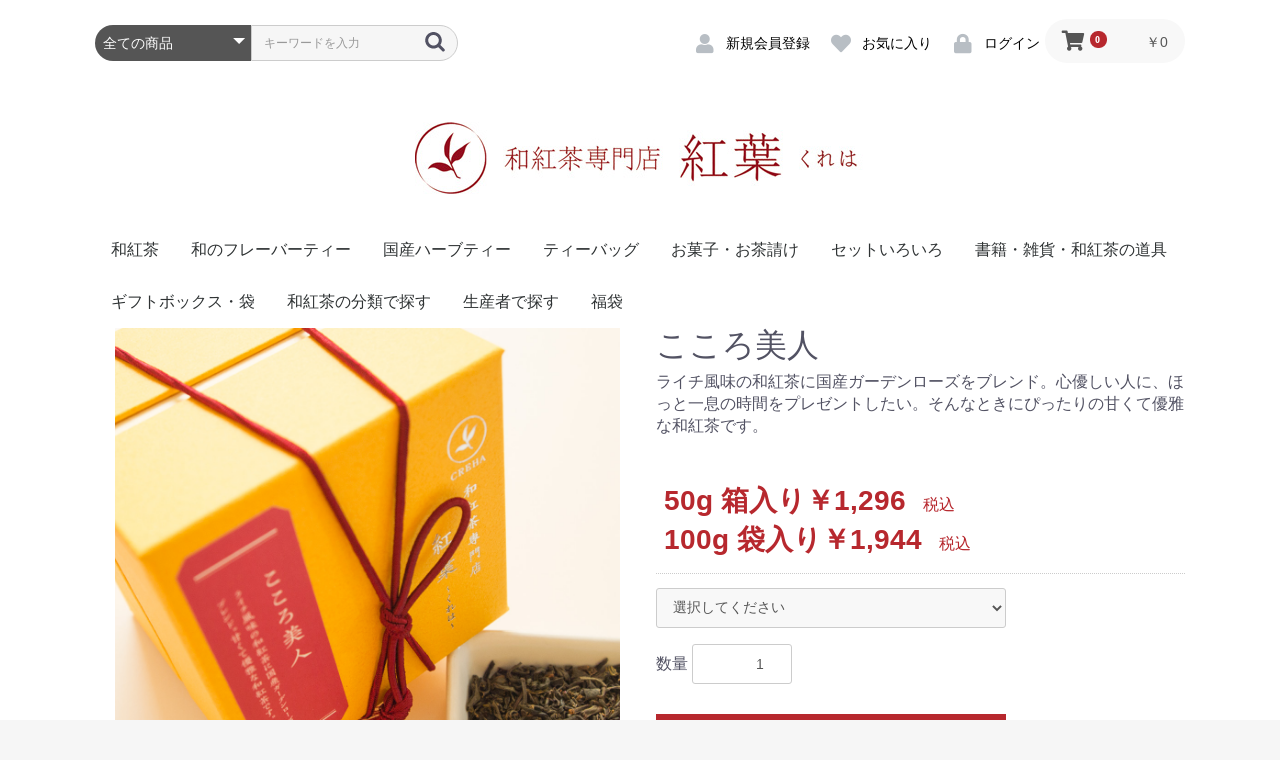

--- FILE ---
content_type: text/html; charset=UTF-8
request_url: https://creha.net/products/detail/39
body_size: 43421
content:
<!doctype html>
<html lang="ja">
<head prefix="og: http://ogp.me/ns# fb: http://ogp.me/ns/fb# product: http://ogp.me/ns/product#">
    <meta charset="utf-8">
    <meta name="viewport" content="width=device-width, initial-scale=1, shrink-to-fit=no">
    <meta name="eccube-csrf-token" content="tsHfu4Zokffdjt6nvbCBnGvl0c9hgeu961D7HjLfYTA">
    <title>和紅茶専門店 紅葉～くれは～ / こころ美人</title>
                        <link rel="icon" href="/html/user_data/assets/img/common/favicon.ico">
    <link rel="stylesheet" href="https://stackpath.bootstrapcdn.com/bootstrap/3.4.1/css/bootstrap.min.css" integrity="sha384-HSMxcRTRxnN+Bdg0JdbxYKrThecOKuH5zCYotlSAcp1+c8xmyTe9GYg1l9a69psu" crossorigin="anonymous">
    <link rel="stylesheet" href="https://use.fontawesome.com/releases/v5.3.1/css/all.css" integrity="sha384-mzrmE5qonljUremFsqc01SB46JvROS7bZs3IO2EmfFsd15uHvIt+Y8vEf7N7fWAU" crossorigin="anonymous">
    <link rel="stylesheet" href="//cdn.jsdelivr.net/jquery.slick/1.6.0/slick.css">
    <link rel="stylesheet" href="/html/template/default/assets/css/style.css">
        <style>

        .slick-slider {
            margin-bottom: 30px;
        }

        .slick-dots {
            position: absolute;
            bottom: -45px;
            display: block;
            width: 100%;
            padding: 0;
            list-style: none;
            text-align: center;
        }

        .slick-dots li {
            position: relative;
            display: inline-block;
            width: 20px;
            height: 20px;
            margin: 0 5px;
            padding: 0;

            cursor: pointer;
        }

        .slick-dots li button {
            font-size: 0;
            line-height: 0;
            display: block;
            width: 20px;
            height: 20px;
            padding: 5px;
            cursor: pointer;
            color: transparent;
            border: 0;
            outline: none;
            background: transparent;
        }

        .slick-dots li button:hover,
        .slick-dots li button:focus {
            outline: none;
        }

        .slick-dots li button:hover:before,
        .slick-dots li button:focus:before {
            opacity: 1;
        }

        .slick-dots li button:before {
            content: " ";
            line-height: 20px;
            position: absolute;
            top: 0;
            left: 0;
            width: 12px;
            height: 12px;
            text-align: center;
            opacity: .25;
            background-color: black;
            border-radius: 50%;

        }

        .slick-dots li.slick-active button:before {
            opacity: .75;
            background-color: black;
        }

        .slick-dots li button.thumbnail img {
            width: 0;
            height: 0;
        }

    </style>
    <script src="https://code.jquery.com/jquery-3.3.1.min.js" integrity="sha256-FgpCb/KJQlLNfOu91ta32o/NMZxltwRo8QtmkMRdAu8=" crossorigin="anonymous"></script>
    <script>
        $(function() {
            $.ajaxSetup({
                'headers': {
                    'ECCUBE-CSRF-TOKEN': $('meta[name="eccube-csrf-token"]').attr('content')
                }
            });
        });
    </script>
                    <link rel="stylesheet" href="/html/user_data/assets/css/customize.css">
</head>
<body id="page_product_detail" class="product_page">

<div class="ec-layoutRole">
                <div class="ec-layoutRole__header">
                <!-- ▼ヘッダー(商品検索・ログインナビ・カート) -->
            <div class="ec-headerNaviRole">
    <div class="ec-headerNaviRole__left">
        <div class="ec-headerNaviRole__search">
            <script
  src="//code.jquery.com/ui/1.12.0/jquery-ui.min.js"
  integrity="sha256-eGE6blurk5sHj+rmkfsGYeKyZx3M4bG+ZlFyA7Kns7E="
  crossorigin="anonymous"></script>
  <link rel="stylesheet" href="//code.jquery.com/ui/1.12.0/themes/smoothness/jquery-ui.css">
<script>
$(function() {
    $.ajax({
        url: "https://creha.net/mgsearchproduct",
        type: "POST",
        cache: false,
        dataType: "json",
        success: function(response){
            $(".ec-drawerRole .ec-headerSearch input").autocomplete({
                source: response,
                appendTo: ".ec-drawerRole .ec-input"
            });
            $(".ec-layoutRole .ec-headerSearch input").autocomplete({
                source: response,
            });
        }
    });
})
</script>
<style>
    .ui-autocomplete{
        z-index: 9999;
    }
</style>

<div class="ec-headerSearch">
    <form method="get" class="searchform" action="/products/list">
        <div class="ec-headerSearch__category">
            <div class="ec-select ec-select_search">
                            <select name="category_id" class="category_id"><option value="">全ての商品</option><option value="7">和紅茶</option><option value="17">　定番和紅茶</option><option value="16">　限定生産紅茶</option><option value="8">和のフレーバーティー</option><option value="9">国産ハーブティー</option><option value="10">ティーバッグ</option><option value="18">　和紅茶</option><option value="19">　和のフレーバーティー</option><option value="39">　個包装</option><option value="11">お菓子・お茶請け</option><option value="12">セットいろいろ</option><option value="13">書籍・雑貨・和紅茶の道具</option><option value="46">ギフトボックス・袋</option><option value="14">和紅茶の分類で探す</option><option value="20">　望蘭</option><option value="21">　望蘭＋清廉</option><option value="22">　清廉</option><option value="23">　滋納</option><option value="24">　滋納+清廉</option><option value="15">生産者で探す</option><option value="25">　阿南康児さん</option><option value="26">　天野茂さん</option><option value="27">　井村徹さん</option><option value="28">　岩田文明さん</option><option value="29">　太田重喜さん　裕介さん</option><option value="45">　甲斐鉄也さん</option><option value="30">　梶原敏弘さん</option><option value="33">　後藤望さん</option><option value="35">　鈴木英之さん</option><option value="44">　永渕晴彦さん</option><option value="40">　花水理夫さん</option><option value="36">　益井悦郎さん</option><option value="42">　横田満郎さん</option><option value="38">　吉田正浩さん</option><option value="47">福袋</option></select>
    
            </div>
        </div>
        <div class="ec-headerSearch__keyword">
            <div class="ec-input">
                <input type="search" name="name" maxlength="50" class="search-name" placeholder="キーワードを入力" />
                <button class="ec-headerSearch__keywordBtn" type="submit">
                    <div class="ec-icon">
                        <img src="/html/template/default/assets/icon/search-dark.svg" alt="">
                    </div>
                </button>
            </div>
        </div>
    </form>
</div>
        </div>
        <div class="ec-headerRole__navSP">
            
<div class="ec-headerNavSP">
    <i class="fas fa-bars"></i>
</div>
        </div>
    </div>
    <div class="ec-headerNaviRole__right">
        <div class="ec-headerNaviRole__nav">
            
<div class="ec-headerNav">
            <div class="ec-headerNav__item">
            <a href="https://creha.net/entry">
                <i class="ec-headerNav__itemIcon fas fa-user fa-fw"></i>
                <span class="ec-headerNav__itemLink">新規会員登録</span>
            </a>
        </div>
                    <div class="ec-headerNav__item">
                <a href="https://creha.net/mypage/favorite">
                    <i class="ec-headerNav__itemIcon fas fa-heart fa-fw"></i>
                    <span class="ec-headerNav__itemLink">お気に入り</span>
                </a>
            </div>
                <div class="ec-headerNav__item">
            <a href="https://creha.net/mypage/login">
                <i class="ec-headerNav__itemIcon fas fa-lock fa-fw"></i>
                <span class="ec-headerNav__itemLink">ログイン</span>
            </a>
        </div>
    </div>

        </div>
        <div class="ec-headerRole__cart">
            <div class="ec-cartNaviWrap">
    <div class="ec-cartNavi">
        <i class="ec-cartNavi__icon fas fa-shopping-cart">
            <span class="ec-cartNavi__badge">0</span>
        </i>
        <div class="ec-cartNavi__label">
            <div class="ec-cartNavi__price">￥0</div>
        </div>
    </div>
            <div class="ec-cartNaviNull">
            <div class="ec-cartNaviNull__message">
                <p>現在カート内に商品はございません。</p>
            </div>
        </div>
    </div>

        </div>
    </div>
</div>

        <!-- ▲ヘッダー(商品検索・ログインナビ・カート) -->
    <!-- ▼ロゴ -->
            <div class="ec-headerRole">
    <div class="ec-headerRole__title">
        <div class="ec-headerTitle">
            <div class="ec-headerTitle__title">
                <h1>
                    <a href="https://creha.net/">
                        <img src="/html/template/default/assets/img/top/creha_logo.jpg" alt="和紅茶専門店 紅葉～くれは～">
                    </a>
                </h1>
            </div>
        </div>
    </div>
</div>
        <!-- ▲ロゴ -->
    <!-- ▼カテゴリナビ(PC) -->
            


<div class="ec-categoryNaviRole">
    <div class="ec-itemNav">
        <ul class="ec-itemNav__nav">
                            <li>
                            <a href="https://creha.net/products/list?category_id=7">
        和紅茶
    </a>
            <ul>
                            <li>
                            <a href="https://creha.net/products/list?category_id=17">
        定番和紅茶
    </a>
    
                </li>
                            <li>
                            <a href="https://creha.net/products/list?category_id=16">
        限定生産紅茶
    </a>
    
                </li>
                    </ul>
    
                </li>
                            <li>
                            <a href="https://creha.net/products/list?category_id=8">
        和のフレーバーティー
    </a>
    
                </li>
                            <li>
                            <a href="https://creha.net/products/list?category_id=9">
        国産ハーブティー
    </a>
    
                </li>
                            <li>
                            <a href="https://creha.net/products/list?category_id=10">
        ティーバッグ
    </a>
            <ul>
                            <li>
                            <a href="https://creha.net/products/list?category_id=18">
        和紅茶
    </a>
    
                </li>
                            <li>
                            <a href="https://creha.net/products/list?category_id=19">
        和のフレーバーティー
    </a>
    
                </li>
                            <li>
                            <a href="https://creha.net/products/list?category_id=39">
        個包装
    </a>
    
                </li>
                    </ul>
    
                </li>
                            <li>
                            <a href="https://creha.net/products/list?category_id=11">
        お菓子・お茶請け
    </a>
    
                </li>
                            <li>
                            <a href="https://creha.net/products/list?category_id=12">
        セットいろいろ
    </a>
    
                </li>
                            <li>
                            <a href="https://creha.net/products/list?category_id=13">
        書籍・雑貨・和紅茶の道具
    </a>
    
                </li>
                            <li>
                            <a href="https://creha.net/products/list?category_id=46">
        ギフトボックス・袋
    </a>
    
                </li>
                            <li>
                            <a href="https://creha.net/products/list?category_id=14">
        和紅茶の分類で探す
    </a>
            <ul>
                            <li>
                            <a href="https://creha.net/products/list?category_id=20">
        望蘭
    </a>
    
                </li>
                            <li>
                            <a href="https://creha.net/products/list?category_id=21">
        望蘭＋清廉
    </a>
    
                </li>
                            <li>
                            <a href="https://creha.net/products/list?category_id=22">
        清廉
    </a>
    
                </li>
                            <li>
                            <a href="https://creha.net/products/list?category_id=23">
        滋納
    </a>
    
                </li>
                            <li>
                            <a href="https://creha.net/products/list?category_id=24">
        滋納+清廉
    </a>
    
                </li>
                    </ul>
    
                </li>
                            <li>
                            <a href="https://creha.net/products/list?category_id=15">
        生産者で探す
    </a>
            <ul>
                            <li>
                            <a href="https://creha.net/products/list?category_id=25">
        阿南康児さん
    </a>
    
                </li>
                            <li>
                            <a href="https://creha.net/products/list?category_id=26">
        天野茂さん
    </a>
    
                </li>
                            <li>
                            <a href="https://creha.net/products/list?category_id=27">
        井村徹さん
    </a>
    
                </li>
                            <li>
                            <a href="https://creha.net/products/list?category_id=28">
        岩田文明さん
    </a>
    
                </li>
                            <li>
                            <a href="https://creha.net/products/list?category_id=29">
        太田重喜さん　裕介さん
    </a>
    
                </li>
                            <li>
                            <a href="https://creha.net/products/list?category_id=45">
        甲斐鉄也さん
    </a>
    
                </li>
                            <li>
                            <a href="https://creha.net/products/list?category_id=30">
        梶原敏弘さん
    </a>
    
                </li>
                            <li>
                            <a href="https://creha.net/products/list?category_id=33">
        後藤望さん
    </a>
    
                </li>
                            <li>
                            <a href="https://creha.net/products/list?category_id=35">
        鈴木英之さん
    </a>
    
                </li>
                            <li>
                            <a href="https://creha.net/products/list?category_id=44">
        永渕晴彦さん
    </a>
    
                </li>
                            <li>
                            <a href="https://creha.net/products/list?category_id=40">
        花水理夫さん
    </a>
    
                </li>
                            <li>
                            <a href="https://creha.net/products/list?category_id=36">
        益井悦郎さん
    </a>
    
                </li>
                            <li>
                            <a href="https://creha.net/products/list?category_id=42">
        横田満郎さん
    </a>
    
                </li>
                            <li>
                            <a href="https://creha.net/products/list?category_id=38">
        吉田正浩さん
    </a>
    
                </li>
                    </ul>
    
                </li>
                            <li>
                            <a href="https://creha.net/products/list?category_id=47">
        福袋
    </a>
    
                </li>
                    </ul>
    </div>
</div>

        <!-- ▲カテゴリナビ(PC) -->

        </div>
    
        
    <div class="ec-layoutRole__contents">
                
                
        <div class="ec-layoutRole__main">
                        
                            <div class="ec-productRole">
        <div class="ec-grid2">
            <div class="ec-grid2__cell">
                <div class="ec-sliderItemRole">

                    <div class="item_visual">
                                                    <div class="slide-item"><img src="/html/upload/save_image/1220174341_5fdf0ebd1c771.jpg"></div>
                                                    <div class="slide-item"><img src="/html/upload/save_image/1220174342_5fdf0ebebd8ea.jpg"></div>
                                                    <div class="slide-item"><img src="/html/upload/save_image/1220174343_5fdf0ebfb926b.jpg"></div>
                                            </div>
                    <div class="item_nav">
                                                    <div class="slideThumb" data-index="0"><img src="/html/upload/save_image/1220174341_5fdf0ebd1c771.jpg"></div>
                                                    <div class="slideThumb" data-index="1"><img src="/html/upload/save_image/1220174342_5fdf0ebebd8ea.jpg"></div>
                                                    <div class="slideThumb" data-index="2"><img src="/html/upload/save_image/1220174343_5fdf0ebfb926b.jpg"></div>
                                            </div>
                </div>
            </div>
            <div class="ec-grid2__cell">
                <div class="ec-productRole__profile">
                                        <div class="ec-productRole__title">
                        <h2 class="ec-headingTitle">こころ美人</h2>
                    </div>
                                        <div class="ec-productRole__description">ライチ風味の和紅茶に国産ガーデンローズをブレンド。心優しい人に、ほっと一息の時間をプレゼントしたい。そんなときにぴったりの甘くて優雅な和紅茶です。
                    </div>
                                                                                        <div class="ec-productRole__priceRegular">
                                                    </div>
                                                            <div class="ec-productRole__price">
                                                
                                                                <div class="ec-price">
                                    <span class="ec-price__price">
                                        50g 箱入り￥1,296</span>
                                    <span class="ec-price__tax">税込</span>
                                </div>
                                                                <div class="ec-price">
                                    <span class="ec-price__price">
                                        100g 袋入り￥1,944</span>
                                    <span class="ec-price__tax">税込</span>
                                </div>
                                                                                                        </div>
                    
                    <form action="https://creha.net/products/add_cart/39" method="post" id="form1" name="form1">
                                                    <div class="ec-productRole__actions">
                                                                    <div class="ec-select">
                                        <select id="classcategory_id1" name="classcategory_id1" class="form-control"><option value="__unselected">選択してください</option><option value="36">50g 箱入り</option><option value="10">100g 袋入り</option></select>
                                        
                                    </div>
                                                                                                    <div class="ec-numberInput"><span>数量</span>
                                    <input type="number" id="quantity" name="quantity" required="required" min="1" maxlength="9" class="form-control" value="1" />
                                    
                                </div>
                            </div>
                            <div class="ec-productRole__btn">
                                <button type="submit" class="ec-blockBtn--action add-cart">
                                    カートに入れる
                                </button>
                            </div>
                        
                        <input type="hidden" id="product_id" name="product_id" value="39" /><input type="hidden" id="ProductClass" name="ProductClass" /><input type="hidden" id="_token" name="_token" value="jgZ8pB0XIzsPR-uNsGrZEyGjnXfoTXGcUnxsed9bL8E" />
                    </form>
                    <div class="ec-modal">
                        <input type="checkbox" id="ec-modal-checkbox" class="checkbox">
                        <div class="ec-modal-overlay">
                            <label for="ec-modal-checkbox" class="ec-modal-overlay-close"></label>
                            <div class="ec-modal-wrap">
                                <label for="ec-modal-checkbox" class="ec-modal-close"><span class="ec-icon"><img src="/html/template/default/assets/icon/cross-dark.svg" alt=""/></span></label>
                                <div id="ec-modal-header" class="text-center">カートに追加しました。</div>
                                <div class="ec-modal-box">
                                    <div class="ec-role">
                                        <label for="ec-modal-checkbox" class="ec-inlineBtn--cancel">お買い物を続ける</label>
                                        <a href="https://creha.net/cart" class="ec-inlineBtn--action">カートへ進む</a>
                                    </div>
                                </div>
                            </div>
                        </div>
                    </div>
                                            <form action="https://creha.net/products/add_favorite/39" method="post">
                            <div class="ec-productRole__btn">
                                                                    <button type="submit" id="favorite" class="ec-blockBtn--cancel">
                                        お気に入りに追加
                                    </button>
                                                            </div>
                        </form>
                    
                                        <ul class="ec-productRole__tags">
                                            </ul>
                                                                                    <div class="ec-productRole__code">
                            商品コード： <span class="product-code-default">wa-018</span>
                        </div>
                                                                                    <div class="ec-productRole__category">
                            <div>関連カテゴリ</div>
                                                            <ul>
                                    <li>
                                                                                    <a href="https://creha.net/products/list?category_id=8">和のフレーバーティー</a>                                    </li>
                                </ul>
                                                    </div>
                                    </div>
            </div>
        </div>
    </div>

                                </div>

                    </div>

        
                <div class="ec-layoutRole__footer">
                <!-- ▼フッター -->
            <div class="ec-footerRole">
    <div class="ec-footerRole__inner">
        <ul class="ec-footerNavi">
            <li class="ec-footerNavi__link">
                <a href="/contents/store_information">実店舗情報</a>
            </li>
            <li class="ec-footerNavi__link">
                <a href="https://creha.net/help/privacy">プライバシーポリシー</a>
            </li>
            <li class="ec-footerNavi__link">
                <a href="https://creha.net/help/tradelaw">特定商取引法に基づく表記</a>
            </li>
            <li class="ec-footerNavi__link">
                <a href="https://creha.net/contact">お問い合わせ</a>
            </li>
        </ul>
        <div class="ec-footerTitle">
            <div class="ec-footerTitle__logo">
                <a href="https://creha.net/">和紅茶専門店 紅葉～くれは～</a>
            </div>
            <div class="ec-footerAddress">
                <div class="ec-footer__shopaddress">
                    <p>〒840-0823　佐賀県佐賀市柳町4-7<br>
                    TEL&FAX 0952-37-6718 <br>
                    Mail shop@creha.net　HP https://creha.net<br>
                    営業日　火曜日～日曜日<br>
                    営業時間　11:00～17:00<br>
                    喫茶営業　11:30～16:00　オーダーストップ</p>
                </div>
                <div class="google-maps">
                    <iframe src="https://www.google.com/maps/embed?pb=!1m18!1m12!1m3!1d3336.4827278681255!2d130.30486031519425!3d33.253852480830744!2m3!1f0!2f0!3f0!3m2!1i1024!2i768!4f13.1!3m3!1m2!1s0x3541ca75c5336df1%3A0xfd93222825aeb045!2z44CSODQwLTA4MjMg5L2Q6LOA55yM5L2Q6LOA5biC5p-z55S677yU4oiS77yX!5e0!3m2!1sja!2sjp!4v1540373441725" width="100%" height="auto" frameborder="0" style="border:0" allowfullscreen></iframe>
                </div>
            </div>
            <div class="ec-footerTitle__copyright">copyright (c) 和紅茶専門店 紅葉～くれは～ all rights reserved.</div>
        </div>
    </div>
</div>
        <!-- ▲フッター -->

        </div>
    </div><!-- ec-layoutRole -->

<div class="ec-overlayRole"></div>
<div class="ec-drawerRoleClose"><i class="fas fa-times"></i></div>
<div class="ec-drawerRole">
                    <!-- ▼商品検索 -->
            <script
  src="//code.jquery.com/ui/1.12.0/jquery-ui.min.js"
  integrity="sha256-eGE6blurk5sHj+rmkfsGYeKyZx3M4bG+ZlFyA7Kns7E="
  crossorigin="anonymous"></script>
  <link rel="stylesheet" href="//code.jquery.com/ui/1.12.0/themes/smoothness/jquery-ui.css">
<script>
$(function() {
    $.ajax({
        url: "https://creha.net/mgsearchproduct",
        type: "POST",
        cache: false,
        dataType: "json",
        success: function(response){
            $(".ec-drawerRole .ec-headerSearch input").autocomplete({
                source: response,
                appendTo: ".ec-drawerRole .ec-input"
            });
            $(".ec-layoutRole .ec-headerSearch input").autocomplete({
                source: response,
            });
        }
    });
})
</script>
<style>
    .ui-autocomplete{
        z-index: 9999;
    }
</style>

<div class="ec-headerSearch">
    <form method="get" class="searchform" action="/products/list">
        <div class="ec-headerSearch__category">
            <div class="ec-select ec-select_search">
                            <select name="category_id" class="category_id"><option value="">全ての商品</option><option value="7">和紅茶</option><option value="17">　定番和紅茶</option><option value="16">　限定生産紅茶</option><option value="8">和のフレーバーティー</option><option value="9">国産ハーブティー</option><option value="10">ティーバッグ</option><option value="18">　和紅茶</option><option value="19">　和のフレーバーティー</option><option value="39">　個包装</option><option value="11">お菓子・お茶請け</option><option value="12">セットいろいろ</option><option value="13">書籍・雑貨・和紅茶の道具</option><option value="46">ギフトボックス・袋</option><option value="14">和紅茶の分類で探す</option><option value="20">　望蘭</option><option value="21">　望蘭＋清廉</option><option value="22">　清廉</option><option value="23">　滋納</option><option value="24">　滋納+清廉</option><option value="15">生産者で探す</option><option value="25">　阿南康児さん</option><option value="26">　天野茂さん</option><option value="27">　井村徹さん</option><option value="28">　岩田文明さん</option><option value="29">　太田重喜さん　裕介さん</option><option value="45">　甲斐鉄也さん</option><option value="30">　梶原敏弘さん</option><option value="33">　後藤望さん</option><option value="35">　鈴木英之さん</option><option value="44">　永渕晴彦さん</option><option value="40">　花水理夫さん</option><option value="36">　益井悦郎さん</option><option value="42">　横田満郎さん</option><option value="38">　吉田正浩さん</option><option value="47">福袋</option></select>
    
            </div>
        </div>
        <div class="ec-headerSearch__keyword">
            <div class="ec-input">
                <input type="search" name="name" maxlength="50" class="search-name" placeholder="キーワードを入力" />
                <button class="ec-headerSearch__keywordBtn" type="submit">
                    <div class="ec-icon">
                        <img src="/html/template/default/assets/icon/search-dark.svg" alt="">
                    </div>
                </button>
            </div>
        </div>
    </form>
</div>
        <!-- ▲商品検索 -->
    <!-- ▼カテゴリナビ(SP) -->
            


<div class="ec-headerCategoryArea">
    <div class="ec-headerCategoryArea__heading">
        <p>カテゴリ一覧</p>
    </div>
    <div class="ec-itemNav">
        <ul class="ec-itemNav__nav">
                            <li>
                            <a href="https://creha.net/products/list?category_id=7">
        和紅茶
    </a>
            <ul>
                            <li>
                            <a href="https://creha.net/products/list?category_id=17">
        定番和紅茶
    </a>
    
                </li>
                            <li>
                            <a href="https://creha.net/products/list?category_id=16">
        限定生産紅茶
    </a>
    
                </li>
                    </ul>
    
                </li>
                            <li>
                            <a href="https://creha.net/products/list?category_id=8">
        和のフレーバーティー
    </a>
    
                </li>
                            <li>
                            <a href="https://creha.net/products/list?category_id=9">
        国産ハーブティー
    </a>
    
                </li>
                            <li>
                            <a href="https://creha.net/products/list?category_id=10">
        ティーバッグ
    </a>
            <ul>
                            <li>
                            <a href="https://creha.net/products/list?category_id=18">
        和紅茶
    </a>
    
                </li>
                            <li>
                            <a href="https://creha.net/products/list?category_id=19">
        和のフレーバーティー
    </a>
    
                </li>
                            <li>
                            <a href="https://creha.net/products/list?category_id=39">
        個包装
    </a>
    
                </li>
                    </ul>
    
                </li>
                            <li>
                            <a href="https://creha.net/products/list?category_id=11">
        お菓子・お茶請け
    </a>
    
                </li>
                            <li>
                            <a href="https://creha.net/products/list?category_id=12">
        セットいろいろ
    </a>
    
                </li>
                            <li>
                            <a href="https://creha.net/products/list?category_id=13">
        書籍・雑貨・和紅茶の道具
    </a>
    
                </li>
                            <li>
                            <a href="https://creha.net/products/list?category_id=46">
        ギフトボックス・袋
    </a>
    
                </li>
                            <li>
                            <a href="https://creha.net/products/list?category_id=14">
        和紅茶の分類で探す
    </a>
            <ul>
                            <li>
                            <a href="https://creha.net/products/list?category_id=20">
        望蘭
    </a>
    
                </li>
                            <li>
                            <a href="https://creha.net/products/list?category_id=21">
        望蘭＋清廉
    </a>
    
                </li>
                            <li>
                            <a href="https://creha.net/products/list?category_id=22">
        清廉
    </a>
    
                </li>
                            <li>
                            <a href="https://creha.net/products/list?category_id=23">
        滋納
    </a>
    
                </li>
                            <li>
                            <a href="https://creha.net/products/list?category_id=24">
        滋納+清廉
    </a>
    
                </li>
                    </ul>
    
                </li>
                            <li>
                            <a href="https://creha.net/products/list?category_id=15">
        生産者で探す
    </a>
            <ul>
                            <li>
                            <a href="https://creha.net/products/list?category_id=25">
        阿南康児さん
    </a>
    
                </li>
                            <li>
                            <a href="https://creha.net/products/list?category_id=26">
        天野茂さん
    </a>
    
                </li>
                            <li>
                            <a href="https://creha.net/products/list?category_id=27">
        井村徹さん
    </a>
    
                </li>
                            <li>
                            <a href="https://creha.net/products/list?category_id=28">
        岩田文明さん
    </a>
    
                </li>
                            <li>
                            <a href="https://creha.net/products/list?category_id=29">
        太田重喜さん　裕介さん
    </a>
    
                </li>
                            <li>
                            <a href="https://creha.net/products/list?category_id=45">
        甲斐鉄也さん
    </a>
    
                </li>
                            <li>
                            <a href="https://creha.net/products/list?category_id=30">
        梶原敏弘さん
    </a>
    
                </li>
                            <li>
                            <a href="https://creha.net/products/list?category_id=33">
        後藤望さん
    </a>
    
                </li>
                            <li>
                            <a href="https://creha.net/products/list?category_id=35">
        鈴木英之さん
    </a>
    
                </li>
                            <li>
                            <a href="https://creha.net/products/list?category_id=44">
        永渕晴彦さん
    </a>
    
                </li>
                            <li>
                            <a href="https://creha.net/products/list?category_id=40">
        花水理夫さん
    </a>
    
                </li>
                            <li>
                            <a href="https://creha.net/products/list?category_id=36">
        益井悦郎さん
    </a>
    
                </li>
                            <li>
                            <a href="https://creha.net/products/list?category_id=42">
        横田満郎さん
    </a>
    
                </li>
                            <li>
                            <a href="https://creha.net/products/list?category_id=38">
        吉田正浩さん
    </a>
    
                </li>
                    </ul>
    
                </li>
                            <li>
                            <a href="https://creha.net/products/list?category_id=47">
        福袋
    </a>
    
                </li>
                    </ul>
    </div>
</div>

        <!-- ▲カテゴリナビ(SP) -->
    <!-- ▼ログインナビ(SP) -->
            
<div class="ec-headerLinkArea">
    <div class="ec-headerLink__list">
        <a class="ec-headerLink__item" href="https://creha.net/cart">
            <div class="ec-headerLink__icon">
                <i class="fas fa-shopping-cart fa-fw"></i>
            </div>
            <span>カートを見る</span>
        </a>
                    <a class="ec-headerLink__item" href="https://creha.net/entry">
                <div class="ec-headerLink__icon">
                    <i class="fas fa-user fa-fw"></i>
                </div>
                <span>新規会員登録</span>
            </a>
                            <a class="ec-headerLink__item" href="https://creha.net/mypage/favorite">
                    <div class="ec-headerLink__icon">
                        <i class="fas fa-heart fa-fw"></i>
                    </div>
                    <span>お気に入り</span>
                </a>
                        <a class="ec-headerLink__item" href="https://creha.net/mypage/login">
                <div class="ec-headerLink__icon">
                    <i class="fas fa-lock fa-fw"></i>
                </div>
                <span>ログイン</span>
            </a>
                <a class="ec-headerLink__item" href="https://creha.net/">
            <div class="ec-headerLink__icon">
                <i class="fas fa-home fa-fw"></i>
            </div>
            <span>ホームに戻る</span>
        </a>
    </div>
</div>

        <!-- ▲ログインナビ(SP) -->

    </div>
<div class="ec-blockTopBtn pagetop">ページトップへ</div>
<script src="https://stackpath.bootstrapcdn.com/bootstrap/3.4.1/js/bootstrap.min.js" integrity="sha384-aJ21OjlMXNL5UyIl/XNwTMqvzeRMZH2w8c5cRVpzpU8Y5bApTppSuUkhZXN0VxHd" crossorigin="anonymous"></script>
<script src="https://cdn.jsdelivr.net/jquery.slick/1.6.0/slick.min.js"></script>
<script>
var eccube_lang = {
    "common.delete_confirm":"削除してもよろしいですか?"
}
</script><script src="/html/template/default/assets/js/function.js"></script>
<script src="/html/template/default/assets/js/eccube.js"></script>
    <script>
        eccube.classCategories = {"__unselected":{"__unselected":{"name":"\u9078\u629e\u3057\u3066\u304f\u3060\u3055\u3044","product_class_id":""}},"36":{"#":{"classcategory_id2":"","name":"","stock_find":true,"price01":"","price02":"1,200","price01_inc_tax":"","price02_inc_tax":"1,296","product_class_id":"294","product_code":"wa-018","sale_type":"1"}},"10":{"#":{"classcategory_id2":"","name":"","stock_find":true,"price01":"","price02":"1,800","price01_inc_tax":"","price02_inc_tax":"1,944","product_class_id":"107","product_code":"wa-018","sale_type":"1"}}};

        // 規格2に選択肢を割り当てる。
        function fnSetClassCategories(form, classcat_id2_selected) {
            var $form = $(form);
            var product_id = $form.find('input[name=product_id]').val();
            var $sele1 = $form.find('select[name=classcategory_id1]');
            var $sele2 = $form.find('select[name=classcategory_id2]');
            eccube.setClassCategories($form, product_id, $sele1, $sele2, classcat_id2_selected);
        }

                eccube.checkStock($('#form1'), 39, "", null);
            </script>
    <script>
        $(function() {
            // bfcache無効化
            $(window).bind('pageshow', function(event) {
                if (event.originalEvent.persisted) {
                    location.reload(true);
                }
            });

            $('.item_visual').slick({
                dots: false,
                arrows: false,
                responsive: [{
                    breakpoint: 768,
                    settings: {
                        dots: true
                    }
                }]
            });

            $('.slideThumb').on('click', function() {
                var index = $(this).attr('data-index');
                $('.item_visual').slick('slickGoTo', index, false);
            })
        });
    </script>
    <script>
        $(function() {
            $('.add-cart').on('click', function(event) {
                                // 規格1フォームの必須チェック
                if ($('#classcategory_id1').val() == '__unselected' || $('#classcategory_id1').val() == '') {
                    $('#classcategory_id1')[0].setCustomValidity('項目が選択されていません');
                    return true;
                } else {
                    $('#classcategory_id1')[0].setCustomValidity('');
                }
                
                
                // 個数フォームのチェック
                if ($('#quantity').val() < 1) {
                    $('#quantity')[0].setCustomValidity('1以上で入力してください。');
                    return true;
                } else {
                    $('#quantity')[0].setCustomValidity('');
                }

                event.preventDefault();
                $form = $('#form1');
                $.ajax({
                    url: $form.attr('action'),
                    type: $form.attr('method'),
                    data: $form.serialize(),
                    dataType: 'json',
                    beforeSend: function(xhr, settings) {
                        // Buttonを無効にする
                        $('.add-cart').prop('disabled', true);
                    }
                }).done(function(data) {
                    // レスポンス内のメッセージをalertで表示
                    $.each(data.messages, function() {
                        $('#ec-modal-header').html(this);
                    });

                    $('#ec-modal-checkbox').prop('checked', true);

                    // カートブロックを更新する
                    $.ajax({
                        url: "https://creha.net/block/cart",
                        type: 'GET',
                        dataType: 'html'
                    }).done(function(html) {
                        $('.ec-headerRole__cart').html(html);
                    });
                }).fail(function(data) {
                    alert('カートへの追加に失敗しました。');
                }).always(function(data) {
                    // Buttonを有効にする
                    $('.add-cart').prop('disabled', false);
                });
            });
        });
    </script>
                
<script>
    $(function () {
        $('#maker_area').insertBefore($('div.ec-productRole__category'));
    });
</script>


    
    <script src="/html/user_data/assets/js/customize.js"></script>
</body>
</html>
